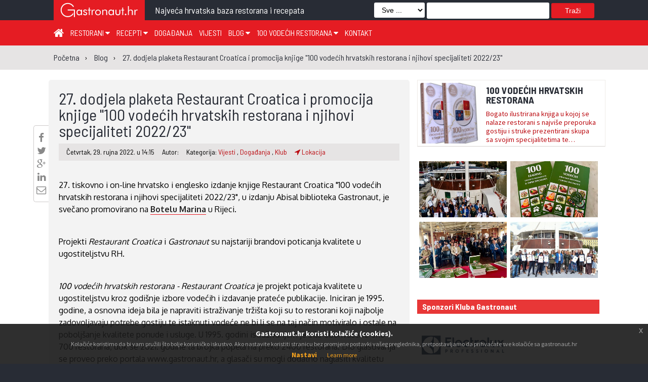

--- FILE ---
content_type: text/html; charset=utf-8
request_url: https://www.gastronaut.hr/blog/601/27-dodjela-plaketa-restaurant-croatica-i-promocija-knjige-100-vodecih-hrvatskih-restorana-i-njihovi-specijaliteti-202223/
body_size: 14476
content:

<!DOCTYPE html>
<html>
<head lang="hr_HR">
    <meta charset="UTF-8">
    <meta name="viewport" content="width=device-width, initial-scale=1.0" />
    <title>
    27. dodjela plaketa Restaurant Croatica i promocija knjige &quot;100 vodećih hrvatskih restorana i njihovi specijaliteti 2022/23&quot; | Gastronaut
</title>
    
    <meta name="description"
          content="
            27. tiskovno i on-line hrvatsko i englesko izdanje knjige Restaurant Croatica &quot;100 vodećih hrv…
           - Gastronaut najveća hrvatska baza restorana i recepata"
    />


    
    <meta property="og:url" content="https://www.gastronaut.hr/blog/601/27-dodjela-plaketa-restaurant-croatica-i-promocija-knjige-100-vodecih-hrvatskih-restorana-i-njihovi-specijaliteti-202223/" /><meta property="og:type" content="article" /><meta property="og:title" content="27. dodjela plaketa Restaurant Croatica i promocija knjige &quot;100 vodećih hrvatskih restorana i njihovi specijaliteti 2022/23&quot;" /><meta property="og:locale" content="hr_HR" /><meta property="og:description" content="27. tiskovno i on-line hrvatsko i englesko izdanje knjige Restaurant Croatica &quot;100 vodećih hrvatskih restorana i njihovi specijaliteti 2022/23&quot;, u izdanju Abisal biblioteka Gastronaut, je svečano promovirano na Botelu …" /><meta property="og:image" content="https://www.gastronaut.hr/media/cache/d9/15/d915fda1a0b3e88b01aea16e43d786ed.jpg" />


    <link rel="apple-touch-icon" sizes="57x57" href="/static/assets/images/favicon/favicon/apple-icon-57x57.png">
    <link rel="apple-touch-icon" sizes="60x60" href="/static/assets/images/favicon/apple-icon-60x60.png">
    <link rel="apple-touch-icon" sizes="72x72" href="/static/assets/images/favicon/apple-icon-72x72.png">
    <link rel="apple-touch-icon" sizes="76x76" href="/static/assets/images/favicon/apple-icon-76x76.png">
    <link rel="apple-touch-icon" sizes="114x114" href="/static/assets/images/favicon/apple-icon-114x114.png">
    <link rel="apple-touch-icon" sizes="120x120" href="/static/assets/images/favicon/apple-icon-120x120.png">
    <link rel="apple-touch-icon" sizes="144x144" href="/static/assets/images/favicon/apple-icon-144x144.png">
    <link rel="apple-touch-icon" sizes="152x152" href="/static/assets/images/favicon/apple-icon-152x152.png">
    <link rel="apple-touch-icon" sizes="180x180" href="/static/assets/images/favicon/apple-icon-180x180.png">
    <link rel="icon" type="image/png" sizes="192x192"  href="/static/assets/images/favicon/android-icon-192x192.png">
    <link rel="icon" type="image/png" sizes="32x32" href="/static/assets/images/favicon/favicon-32x32.png">
    <link rel="icon" type="image/png" sizes="96x96" href="/static/assets/images/favicon/favicon-96x96.png">
    <link rel="icon" type="image/png" sizes="16x16" href="/static/assets/images/favicon/favicon-16x16.png">
    <link rel="manifest" href="/static/assets/images/favicon/manifest.json">
    <meta name="msapplication-TileColor" content="#ffffff">
    <meta name="msapplication-TileImage" content="/static/assets/images/favicon/ms-icon-144x144.png">
    <meta name="theme-color" content="#ffffff">

    <link rel="stylesheet" type="text/css" href="/static/assets/stylesheets/jquery.scrollbar.css">

    
        <link rel="stylesheet" href="/static/assets/stylesheets/main.css?v=5.0">
    

    <link rel="stylesheet" href="/static/assets/stylesheets/magnific-popup.css">
    <link rel="stylesheet" href="/static/assets/stylesheets/jquery-ui.css">
    <link rel="stylesheet" href="https://maxcdn.bootstrapcdn.com/font-awesome/4.4.0/css/font-awesome.min.css">
    <link href="https://fonts.googleapis.com/css?family=Roboto:100,100i,300,300i,400,500,700|Source+Sans+Pro:200,200i,300,400,400i,600,600i,700&amp;subset=latin-ext" rel="stylesheet">
    <link href="https://fonts.googleapis.com/css?family=Coda|Londrina+Outline|Unica+One" rel="stylesheet">
    <link href="https://cdnjs.cloudflare.com/ajax/libs/fullPage.js/2.6.6/jquery.fullPage.css" rel="stylesheet">
    <link rel="stylesheet" type="text/css" href="/static/assets/stylesheets/jquery.realperson.css">
    <link rel="stylesheet" type="text/css" href="/static/assets/stylesheets/jquery.multiselect.css">
    <link rel="stylesheet" type="text/css" href="/static/assets/stylesheets/jquery-eu-cookie-law-popup.css">
    <link rel="stylesheet" type="text/css" href="/static/assets/stylesheets/easy-autocomplete.css">
    <style>.required {position: fixed; left: 5000px; }</style>

    <script src="/static/assets/javascript/modernizr-custom.js"></script>
    <script src="/static/assets/javascript/jquery.min.js"></script>
    <script src="/static/assets/javascript/jquery.tmpl.min.js"></script>
    <script src="/static/assets/javascript/jquery-eu-cookie-law-popup.js"></script>
    <script src="/static/assets/js/materialize.js"></script>
    <script src="https://cdn.jsdelivr.net/jquery.validation/1.15.0/jquery.validate.min.js"></script>
    <script src="https://cdn.jsdelivr.net/jquery.validation/1.15.0/additional-methods.min.js"></script>

    <script>
  (function(i,s,o,g,r,a,m){i['GoogleAnalyticsObject']=r;i[r]=i[r]||function(){
  (i[r].q=i[r].q||[]).push(arguments)},i[r].l=1*new Date();a=s.createElement(o),
  m=s.getElementsByTagName(o)[0];a.async=1;a.src=g;m.parentNode.insertBefore(a,m)
  })(window,document,'script','https://www.google-analytics.com/analytics.js','ga');

  ga('create', 'UA-7367057-2', 'auto');
</script>

<script>
    var trackBannerClicks = function(url, cat, act, lbl) {
       ga('send', 'event', cat, act, lbl, {
         'transport': 'beacon',
         nonInteraction: true,
         'hitCallback': function(){window.open(url);}
       });
    };
    var trackBannerImpressions = function(cat, act, lbl) {
       ga('send', 'event', cat, act, lbl, {
         nonInteraction: true
       });
    }
</script>



    
    <link rel="canonical" href="https://www.gastronaut.hr/blog/27-dodjela-plaketa-restaurant-croatica-i-promocija-knjige-100-vodecih-hrvatskih-restorana-i-njihovi-specijaliteti-202223/">

    <link rel="stylesheet" href="https://unpkg.com/leaflet@1.6.0/dist/leaflet.css"
   integrity="sha512-xwE/Az9zrjBIphAcBb3F6JVqxf46+CDLwfLMHloNu6KEQCAWi6HcDUbeOfBIptF7tcCzusKFjFw2yuvEpDL9wQ=="
   crossorigin=""/>

    <script src="https://unpkg.com/leaflet@1.6.0/dist/leaflet.js"
   integrity="sha512-gZwIG9x3wUXg2hdXF6+rVkLF/0Vi9U8D2Ntg4Ga5I5BZpVkVxlJWbSQtXPSiUTtC0TjtGOmxa1AJPuV0CPthew=="
   crossorigin=""></script>


    

    


</head>
<body>
<!-- (C)2000-2018 Gemius SA - gemiusPrism  / gastronaut.hr/Home Page -->
<script type="text/javascript">
    <!--//--><![CDATA[//><!--
    var pp_gemius_identifier = 'zIFKhjvaBxtDbAvkg3TJhsV2DowNnxsQHykbwGAVZIH.p7';
    // lines below shouldn't be edited
    function gemius_pending(i) { window[i] = window[i] || function() {var x = window[i+'_pdata'] = window[i+'_pdata'] || []; x[x.length]=arguments;};};gemius_pending('gemius_hit'); gemius_pending('gemius_event'); gemius_pending('pp_gemius_hit'); gemius_pending('pp_gemius_event');(function(d,t) {try {var gt=d.createElement(t),s=d.getElementsByTagName(t)[0],l='http'+((location.protocol=='https:')?'s':''); gt.setAttribute('async','async');gt.setAttribute('defer','defer'); gt.src=l+'://hr.hit.gemius.pl/xgemius.js'; s.parentNode.insertBefore(gt,s);} catch (e) {}})(document,'script');
    //--><!]]>
</script>
<div id="fb-root"></div>

<div class="eupopup eupopup-bottom"></div>
<div class="wrapper">
    <div class="transformer">

        <!--        Main -->
        <div class="main">

        
    
<!--        Header -->
<header class="z-depth-3">
    <div class="logo-wrapper">
        <div class="container">
            <div class="logo">
                <a href="#" class="menu-toggle">☰</a>
                <a href="/" title="Gastronaut">

                    <div>
                        <img src="/static/assets/images/gastronaut.hr-logo.svg" alt="Gastronaut - Najveća hrvatska baza restorana i recepata" />
                    </div>
                </a>
            </div>
            <div class="headline barlow">
                Najveća hrvatska baza restorana i recepata
            </div>
            
                
                    <div class="search">
                        <form method="get" action="/trazi/">
                            <select name="f" id="search_filter">
                                <option value="all" selected>Sve ...</option>
                                <option value="restorani">Restorani</option>
                                <option value="recepti">Recepti</option>
                                <option value="blog">Vijesti</option>
                            </select>
                            <input type="text" name="q" />
                            <button type="submit" name="submit">Traži</button>
                        </form>
                    </div>
                    <div class="search-button" id="search-button"><i class="fa fa-search" aria-hidden="true"></i></div>
                    <div class="mobile-search">
                        <form method="get" action="/trazi/">






                            <input type="hidden" name="f" value="all" />
                            <input type="text" name="q" />
                            <button type="submit" name="submit">Traži</button>
                        </form>
                    </div>
                
            
        <div class="clr"></div>
        </div>
    </div>

    <style>
    </style>

    

    <div class="nav-bar" >
        <!--            menu -->
        <div class="container">

            <div class="menu">
                <nav role="navigation">
                    <ul>
                        <li><a href="/" title="Početna" style="font-size: 22px;"><i class="fa fa-home" aria-hidden="true"></i></a></li>
                        <li><a href="/restorani/" title="Restorani">
                                Restorani <i class="fa fa-caret-down" aria-hidden="true"></i>
                            </a>
                            <div class="submenu-content restaurants" style="transition: all 0.4s ease;">
                                <div class="submenu-nav">
                                    <ul class="dropdown c-2">
                                        <li>
                                            <a href="/restorani/zagreb-i-zagrebacka-zupanija" title="Zagreb i Zagrebačka županija">
                                                Zagreb i zagrebačka županija
                                            </a>
                                        </li>
                                        <li>
                                            <a href="/restorani/krapinsko-zagorska-zupanija" title="Krapinsko-zagorska županija">
                                                Krapinsko-zagorska županija
                                            </a>
                                        </li>
                                        <li>
                                            <a href="/restorani/medjimurska-zupanija" title="Međimurska županija">
                                                Međimurska županija
                                            </a>
                                        </li>
                                        <li>
                                            <a href="/restorani/sisacko-moslavacka-zupanija" title="Sisačko-moslavačka županija">
                                                Sisačko-moslavačka županija
                                            </a>
                                        </li>
                                        <li>
                                            <a href="/restorani/karlovacka-zupanija" title="Karlovačka županija">
                                                Karlovačka županija
                                            </a>
                                        </li>
                                        <li>
                                            <a href="/restorani/varazdinska-zupanija" title="Varaždinska županija">
                                                Varaždinska županija
                                            </a>
                                        </li>
                                        <li>
                                            <a href="/restorani/koprivnicko-krizevacka-zupanija" title="Koprivničko-križevačka županija">
                                                Koprivničko-križevačka županija
                                            </a>
                                        </li>
                                        <li>
                                            <a href="/restorani/bjelovarsko-bilogorska-zupanija" title="Bjelovarsko-bilogorska županija">
                                                Bjelovarsko-bilogorska županija
                                            </a>
                                        </li>
                                        <li>
                                            <a href="/restorani/primorsko-goranska-zupanija" title="Primorsko-goranska županija">
                                                Primorsko-goranska županija
                                            </a>
                                        </li>
                                        <li>
                                            <a href="/restorani/licko-senjska-zupanija" title="Ličko-senjska županija">
                                                Ličko-senjska županija
                                            </a>
                                        </li>
                                        <li>
                                            <a href="/restorani/viroviticko-podravska-zupanija" title="Virovitičko-podravska županija">
                                                Virovitičko-podravska županija
                                            </a>
                                        </li>
                                        <li>
                                            <a href="/restorani/pozesko-slavonska-zupanija" title="Požeško-slavonska županija">
                                                Požeško-slavonska županija
                                            </a>
                                        </li>
                                        <li>
                                            <a href="/restorani/brodsko-posavska-zupanija" title="Brodsko-posavska županija">
                                                Brodsko-posavska županija
                                            </a>
                                        </li>
                                        <li>
                                            <a href="/restorani/zadarska-zupanija" title="Zadarska županija">
                                                Zadarska županija
                                            </a>
                                        </li>
                                        <li>
                                            <a href="/restorani/osjecko-baranjska-zupanija" title="Osječko-baranjska županija">
                                                Osječko-baranjska županija
                                            </a>
                                        </li>
                                        <li>
                                            <a href="/restorani/sibensko-kninska-zupanija" title="Šibensko-kninska županija">
                                                Šibensko-kninska županija
                                            </a>
                                        </li>
                                        <li>
                                            <a href="/restorani/vukovarsko-srijemska-zupanija" title="Vukovarsko-srijemska županija">
                                                Vukovarsko-srijemska županija
                                            </a>
                                        </li>
                                        <li>
                                            <a href="/restorani/splitsko-dalmatinska-zupanija" title="Splitsko-dalmatinska županija">
                                                Splitsko-dalmatinska županija
                                            </a>
                                        </li>
                                        <li>
                                            <a href="/restorani/istarska-zupanija" title="Istarska županija">
                                                Istarska županija
                                            </a>
                                        </li>
                                        <li>
                                            <a href="/restorani/dubrovacko-neretvanska-zupanija" title="Dubrovačko-neretvanska županija">
                                                Dubrovačko-neretvanska županija
                                            </a>
                                        </li>
                                    </ul>
                                </div>
                            </div>
                        </li>
                        <li>
                            <a href="/recepti/" title="Recepti">
                                Recepti <i class="fa fa-caret-down" aria-hidden="true"></i>
                            </a>
                            <div class="submenu-content recipes-submenu" style="transition: all 0.6s ease;">
                                <div class="submenu-nav">
                                    <ul class="dropdown c-3">
                                        <li><a href="/recepti/?filter=juha">Juha</a></li>
                                        <li><a href="/recepti/?filter=predjelo">Predjelo</a></li>
                                        <li><a href="/recepti/?filter=glavno jelo">Glavno jelo</a></li>
                                        <li><a href="/recepti/?filter=međujelo">Međujelo</a></li>
                                        <li><a href="/recepti/?filter=prilog">Prilog</a></li>
                                        <li><a href="/recepti/?filter=umak">Umak</a></li>
                                        <li><a href="/recepti/?filter=salata">Salata</a></li>
                                        <li><a href="/recepti/?filter=desert">Desert</a></li>
                                        <li><a href="/recepti/?filter=pizza">Pizza</a></li>
                                        <li><a href="/recepti/?filter=napici">Napici</a></li>
                                    </ul>
                                </div>
                            </div>
                        </li>
                        <li><a href="/blog/dogadjanja" title="Događanja">Događanja</a></li>
                        <li><a href="/blog/vijesti" title="Vijesti">Vijesti</a></li>
                        <li><a href="/blog" title="Blog">Blog  <i class="fa fa-caret-down" aria-hidden="true"></i></a>
                            <div class="submenu-content blog-submenu">
                                <div class="submenu-nav">
                                    <ul class="dropdown">
                                        <li><a href="/blog/tema-tjedna">Tema tjedna</a></li>
                                        <li><a href="/blog/zanimljivosti">Zanimljivosti</a></li>
                                        <li><a href="/blog/klub">Klub</a></li>
                                        <li><a href="/blog/gastro-regije">Gastro regije</a>
                                        </li>
                                    </ul>
                                </div>
                            </div>
                        </li>
                        <li><a href="/100-vodecih-restorana" title="100 vodećih hrvatskih restorana">
                                100 vodećih restorana <i class="fa fa-caret-down" aria-hidden="true"></i>
                            </a>
                            <div class="submenu-content">
                                <div class="submenu-nav">
                                    <ul class="dropdown">
                                        <li><a href="/100-vodecih-restorana/glas/" title="Glasanje za 100 vodećih Hrvatskih restorana" style="width: fit-content;">Glasanje</a></li>
                                        <li><a href="/knjige" title="Knjige 100 vodećih Hrvatskih restorana" style="width: fit-content;">Knjige</a></li>
                                    </ul>
                                </div>
                            </div>
                        </li>
                        <li><a href="/kontakt" title="Kontakt">Kontakt</a></li>
                    </ul>
                </nav>
            </div>
            <div class="social">
                <ul>









                    
                    
                </ul>
            </div>
        </div>
    </div>
</header>


    <section class="breadcrumb">
        <div class="container">
    <ol itemscope itemtype="http://schema.org/BreadcrumbList">
        
            <li itemprop="itemListElement" itemscope itemtype="http://schema.org/ListItem"
                    >
                <a itemprop="item" href="/"><span itemprop="name">Početna</span></a>
                <meta itemprop="position" content="1" />
            </li>
        
            <li itemprop="itemListElement" itemscope itemtype="http://schema.org/ListItem"
                    class="childitem">
                <a itemprop="item" href="/blog/"><span itemprop="name">Blog</span></a>
                <meta itemprop="position" content="2" />
            </li>
        
            <li itemprop="itemListElement" itemscope itemtype="http://schema.org/ListItem"
                    class="childitem">
                <a itemprop="item" href="/blog/601/27-dodjela-plaketa-restaurant-croatica-i-promocija-knjige-100-vodecih-hrvatskih-restorana-i-njihovi-specijaliteti-202223/"><span itemprop="name">27. dodjela plaketa Restaurant Croatica i promocija knjige &quot;100 vodećih hrvatskih restorana i njihovi specijaliteti 2022/23&quot;</span></a>
                <meta itemprop="position" content="3" />
            </li>
        
    </ol>
</div>
    </section>
    <style>
        article.details div.post-content a, article.details div.post-content a:visited {
            color: #222222 !important;
            font-weight: 600 !important;
            border-bottom: 1px solid #e51c23 !important;
            text-decoration: none !important;
        }
        article.details div.post-content a:hover, article.details div.post-content a:visited:hover {
            border-bottom: 1px solid #e51c23 !important;
            color: #e51c23 !important;
        }
        #post-content h3 {
            line-height: 2rem;
        }
    </style>
    <section class="main-content">
        <div class="container">
            <div class="flex-module">
            <article class="details flex-grow">
                
                    <div class="post-info-wrapper">
                        
                        <h1>27. dodjela plaketa Restaurant Croatica i promocija knjige &quot;100 vodećih hrvatskih restorana i njihovi specijaliteti 2022/23&quot;</h1>
                        <div class="post-info">
                            <ul>
                                <li>
                                    
                                        Četvrtak, 29. rujna 2022. u 14:15
                                    
                                </li>
                                <li>Autor:  </li>
                                <li>
                                    Kategorija:
                                    
                                        <a href="/blog/vijesti">Vijesti</a>
                                        , 
                                    
                                        <a href="/blog/dogadjanja">Događanja</a>
                                        , 
                                    
                                        <a href="/blog/klub">Klub</a>
                                        
                                    
                                </li>
                                <li>
                                    
                                        <a href="#map">
                                            <i class="fa fa-location-arrow" aria-hidden="true"></i> Lokacija
                                        </a>
                                    
                                </li>
                                <div style="clear: both;"></div>
                            </ul>
                            <div style="clear: both;"></div>
                        </div>
                    </div>
                

                <div class="social-sharing">
                    
                    <div class="facebook-this">
    <a href="https://www.facebook.com/sharer/sharer.php?u=http%3A//www.gastronaut.hr/blog/601/27-dodjela-plaketa-restaurant-croatica-i-promocija-knjige-100-vodecih-hrvatskih-restorana-i-njihovi-specijaliteti-202223/" target="_blank" title="Podjeli na Facebooku!">
        <i class="fa fa-facebook" aria-hidden="true"></i>
    </a>
</div>


                    <div class="tweet-this">
    <a href="https://twitter.com/intent/tweet?text=27.%20dodjela%20plaketa%20Restaurant%20Croatica%20i%20promocija%20knjige%20%26quot%3B100%20vode%C4%87ih%20hrvatskih%20restorana%20i%20njihovi%20specijal%E2%80%A6%20http%3A//www.gastronaut.hr/blog/601/27-dodjela-plaketa-restaurant-croatica-i-promocija-knjige-100-vodecih-hrvatskih-restorana-i-njihovi-specijaliteti-202223/" class="meta-act-link meta-tweet" target="_blank" title="Podjeli na Twitteru">
        <i class="fa fa-twitter" aria-hidden="true"></i>
    </a>
</div>

                    <div class="gplus-this">
    <a href="https://plus.google.com/share?url=http%3A//www.gastronaut.hr/blog/601/27-dodjela-plaketa-restaurant-croatica-i-promocija-knjige-100-vodecih-hrvatskih-restorana-i-njihovi-specijaliteti-202223/" target="_blank" title="Podjeli na Google+!">
        <i class="fa fa-google-plus" aria-hidden="true"></i>
    </a>
</div>

                    <div class="linkedin-this">
    <a href="https://www.linkedin.com/shareArticle?mini=true&title=27.%20dodjela%20plaketa%20Restaurant%20Croatica%20i%20promocija%20knjige%20%22100%20vode%C4%87ih%20hrvatskih%20restorana%20i%20njihovi%20specijaliteti%202022/23%22&url=http%3A//www.gastronaut.hr/blog/601/27-dodjela-plaketa-restaurant-croatica-i-promocija-knjige-100-vodecih-hrvatskih-restorana-i-njihovi-specijaliteti-202223/" target="_blank" title="Podjeli na LinkedInu">
        <i class="fa fa-linkedin" aria-hidden="true"></i>
    </a>
</div>

                    <div class="mail-this">
    <a href="mailto:?subject=27.%20dodjela%20plaketa%20Restaurant%20Croatica%20i%20promocija%20knjige%20%22100%20vode%C4%87ih%20hrvatskih%20restorana%20i%20njihovi%20specijaliteti%202022/23%22&body=27.%20dodjela%20plaketa%20Restaurant%20Croatica%20i%20promocija%20knjige%20%26quot%3B100%20vode%C4%87ih%20hrvatskih%20restorana%20i%20njihovi%20specijaliteti%202022/23%26quot%3B%20http%3A//www.gastronaut.hr/blog/601/27-dodjela-plaketa-restaurant-croatica-i-promocija-knjige-100-vodecih-hrvatskih-restorana-i-njihovi-specijaliteti-202223/" title="Podjeli putem emaila">
        <i class="fa fa-envelope-o" aria-hidden="true"></i>
    </a>
</div>

                </div>

                <div class="article-inner-wrapper">
                    <div class="post-content" id="post-content">
                        <p>27. tiskovno i on-line hrvatsko i englesko izdanje knjige Restaurant Croatica &quot;100 vodećih hrvatskih restorana i njihovi specijaliteti 2022/23&quot;, u izdanju Abisal biblioteka Gastronaut, je svečano promovirano na <a href="https://www.botel-marina.com/" target="_blank">Botelu Marina</a> u Rijeci.</p>

<p><br />
Projekti <em>Restaurant Croatica</em> i <em>Gastronaut</em> su najstariji brandovi poticanja kvalitete u ugostiteljstvu RH.</p>

<p><br />
<em>100 vodećih hrvatskih restorana - Restaurant Croatica</em> je projekt poticaja kvalitete u ugostiteljstvu kroz godi&scaron;nje izbore vodećih i izdavanje prateće publikacije. Iniciran je 1995. godine, a osnovna ideja bila je napraviti istraživanje trži&scaron;ta koji su to restorani koji najbolje zadovoljavaju potrebe gostiju te istaknuti vodeće ne bi li se na taj način motiviralo i ostale na pobolj&scaron;anje kvalitete ponude i usluge. U 1995. godini istraživanjem je bilo obuhvaćeno oko 700 restorana, dok se 2021. godine ta brojka popela na preko 2400 restorana. Dio glasovanja se proveo preko portala www.gastronaut.hr, a glasači su mogli dodatno naglasiti kvalitetu ponude, usluge i ambijenta. Paralelno su glasali ugostitelji uz preporuku kolega koji su njima uzor te ispunili upitnike s detaljnim opisom svoje ponude i usluge. Konačnu riječ nakon pregleda svih materijala dao je Časni odbor projekta koji i proglasio novu listu 100 vodećih prezentiranih u knjizi i vodiču Restaurant Croatica: &quot;<a href="https://www.gastronaut.hr/blog/598/restaurant-croatica-100-vodecih-hrvatskih-restorana-i-njihovi-specijaliteti-202223-27-izdanje-knjiznice-gastronaut/" target="_blank">100 vodećih hrvatskih restorana i njihovi specijaliteti 2022/22</a>&quot;. Tijekom 27 godina projekta među Restaurant Croatica je uvr&scaron;teno ukupno 506 restorana, a titulu je svih 27 godina obranilo 6 restorana.</p>

<p><br />
Restorani su u knjizi prezentirani tekstom, slikom i receptima kućnih specijaliteta te informacijama &scaron;to u njihovoj okolici vrijedi vidjeti i doživjeti. Uz restorane koji su izabrani među 100 vodećih, u knjizi se prezentiraju i kvalitetni i vrhunski proizvodi koji se mogu naći na stolu te destinacije sa svojim gastronomskim i enolo&scaron;kim adutima.</p>

<p><img height="1560" src="/media/uploads/2022/09/30/naslovnica-2.jpg" width="2048" /><br />
Knjiga je podijeljena u 6 cjelina: Istru i Kvarner; Dalmaciju; Gorski kotar, Liku, Karlovac i okolicu, Moslavinu i Banovinu; Zagreb i okolicu; Zagorje, Međimurje i Podravinu te Slavoniju i Baranju. Uvodni tekst u svaku regiju donosi i preporuku na karakteristične specijalitete, sorte vina te gastronomska i enolo&scaron;ka događanja.</p>

<p>Među receptima restorana, u novom izdanju knjige na&scaron;li su se i: Tartari od tune i jadranskih kozica, P&scaron;enica s dimljenim plodovima mora, Orzo Kažerma, Janjeće tripice, Soparnik, Brački vitalac, Gračanski lonček, Palačinke od heljde, brojne delicije s morskim i slatkovodnim ribama, meku&scaron;cima, mesnim adutima te recepti za slastice - Čokoladna torta s maslinovim uljem, Skradinska torta, Torta od mrkve, Torta od ljute naranče, Ta&scaron;ke s pekmezom, Mousse od bučinog ulja&hellip;<br />
Ove godine su jedna od tema knjige i vrhunska maslinova ulja u gastronomiji. Sommelierka za maslinova ulja Marina Selak, vodi nas od Istre do Dalmacije kroz sorte maslina i karakteristike sortnih ulja te daje preporuke za njihovo slaganje s gastronomskim specijalitetima, degustiranje i čuvanje.<br />
Tiskano izdanje je distribuirano na <a href="https://www.gastronaut.hr/blog/220/gdje-kupiti-knjigu-100-vodecih/" target="_blank">ova prodajna mjesta</a>, a možete ga naručiti i <a href="https://www.gastronaut.hr/knjige/2021/" target="_blank">on-line kod izdavača</a>.</p>

<p><br />
Restorani predstavljeni u knjizi su i nositelji titule Restaurant Croatica 2021, a uz plakete koje im se dodjeljuju 29. rujna 2022. dobivaju i naljepnicu Restaurant Croatica s QR kodom koji vodi na on-line izdanje knjige na hrvatskom i engleskom jeziku.<br />
Voditeljica projekta i urednica izdanja je prof. Karin Mimica, a pokrenula ga je 1995. godine u suradnji s tada&scaron;njim Hrvatskim gospodarskim forumom. Tehničku stranu projekta i designe izdanja potpisuje Vlatko Ignatoski.</p>

<p><img height="720" src="/media/uploads/2022/09/30/309715433_10225240717236697_1629740048589363678_n.jpg" width="884" /><br />
Dodjela plaketa Restaurant Croatica, organizirana je uz podr&scaron;ku Primorsko-goranske županije, TZ Kvarner, TZ grada Rijeke, Udruge hrvatskih restoratera 29. rujna 2022. na brodu Marina u Rijeci, a prisutnima su se obratili:</p>

<p>Karin Mimica, voditeljica projekta i urednica izdanja<br />
Predstavnica TZ Kvarnera<br />
Kristjan Staničić, direktor Hrvatske turističke zajednice<br />
- Nikica Karamarko ispred Časnog odbora projekta</p>

<p>Ispred nagrađenih ugostitelja obratili su se Pave Jerković, Zlatko Puntijar i Dražen Lesica.</p>

<p>Nakon dodjele plaketa i promocije knjige, uslijedio je domjenak tijekom kojeg su ponuđeni na ku&scaron;anje i proizvodi partnera projekta:</p>

<p><br />
<strong>Aperitivi</strong> <a href="https://www.darna.hr/" target="_blank">DARNA</a>: pelinkovac, teranino i liker od kave.<br />
<strong>Vinari</strong>: <a href="https://blato1902.hr/pocetna/" target="_blank">Blato 1902</a>, <a href="https://www.erdutski-vinogradi.hr/index.php/hr/" target="_blank">Erdutski vinogradi</a>, <a href="https://matic-vina-visnjan.com/" target="_blank">Matić</a>,&nbsp; <a href="https://www.gospoja.hr/en/gospoja-2019-eng/" target="_blank">PZ Gospoja</a>, <a href="http://www.pz-svirce.hr/" target="_blank">PZ Svirče</a>,<a href="https://pz-vrbnik.hr/" target="_blank"> PZ Vrbnik</a>, <a href="https://pavlomir.hr/hr/onama" target="_blank">Pavlomir</a>,&nbsp;<a href="https://www.all4wine.hr/" target="_blank"> All4wine</a>, <a href="https://jela-plus-doo.business.site/" target="_blank">Jela plus,</a> <a href="https://www.krauthaker.hr/" target="_blank">Krauthaker</a> i <a href="https://vini-visintin.com/hr/" target="_blank">Visintin</a>.<br />
<strong>Proizvođači ekstra djevičanskog maslinovog ulja</strong>:<a href="https://www.facebook.com/hashtag/rovinjola?source=feed_text&amp;epa=HASHTAG" target="_blank"> Rovinjola</a>, <a href="https://b10.hr/hr/" target="_blank">B10 Istrian Fusion</a>, <a href="https://www.facebook.com/baioco.eu/" target="_blank">Baioco</a>, <a href="https://blato1902.hr/proizvodi/ulje/" target="_blank">Blato 1902</a> i <a href="https://www.facebook.com/macmalic.cres/" target="_blank">Macmalić</a>.</p>

<p><strong>Proizvođači i distributeri hrane:</strong><br />
<a href="http://www.milena.hr/bakalar/HR" target="_blank">Baccalla della Mama Milena</a> - 4 vrste namaza od bakalara (bakalar na bijelo, s tartufima, maslinama i paprikom)<br />
<a href="https://karlictartufi.hr/" target="_blank">Karlić tartufi</a> &ndash; svježi crni i bijeli tartuf, tartufata, sirevi s tartufima<br />
<a href="https://www.kotanyi.com/hr/" target="_blank">Kotanyi</a> začini<br />
<a href="https://www.metro-cc.hr/" target="_blank">Metro</a> - veleprodaja za ugostitelje<br />
<a href="https://www.qimiq.hr/" target="_blank">QimiQ </a>- 7 vrsta vrhnja za kuhanje<br />
<a href="https://www.aurelia.com.hr/hr/proizvodi/fuzi/" target="_blank">Aurelia </a>&ndash; fuži, pljukanci, tortelloni s pr&scaron;utom, ravioli s kozjim sirom i crnim maslinama<br />
<a href="https://royal-adriatic.hr/" target="_blank">Orada Adriatic</a> &ndash; marinirani brancini, orade i inćuni, svježa riba (orada i brancin)<br />
<a href="https://www.facebook.com/OPG-Petar-Dobrovac-440357822712713/" target="_blank">OPG Dobrovac</a> - kulen, kulenova seka, slavonska kobasica i slanina<br />
<a href="https://dobro.hr/" target="_blank">Dobro</a> - pr&scaron;ut, kulen, razne salame, buđola, pečenica</p>

<p><strong>Meni koji je restoran Marina pripremio s proizvodima na&scaron;ih sponzora:</strong></p>

<p>HLADNA JELA<br />
Suhomesnati zalogaji &ndash; DOBRO<br />
Kozji, ovčji i kravlji sirevi s tartufima &ndash; KARLIĆ<br />
Kanapei s namazima od bakalara &ndash; BACCALA DELLA MAMMA<br />
Bakalar in bianco &ndash; BACCALA DELLA MAMMA<br />
Marinirane ribe, razne vrste&nbsp; - ORADA ADRIATIC<br />
Quiche s tartufima &ndash; KARLIĆ, METRO, QIMIQ<br />
Mediteranski quiche &ndash; METRO, ORADA ADRIATIC, QIMIQ<br />
Tart od poriluka i pancete &ndash; DOBRO, METRO<br />
Salata od baby &scaron;pinata, radiča i tortellona s pr&scaron;utom &ndash; AURELIA, METRO</p>

<p><br />
TOPLA JELA<br />
Fuži s tartufatom &ndash; AURELIA, KARLIĆ<br />
Pljukanci od pr&scaron;uta i kadulje &ndash; AURELIA, DOBRO, QIMIQ<br />
Ravioli s kozjim sirom i crnim maslinama u umaku od koromača &ndash; AURELIA, METRO<br />
Rižoto od brancina i tikvica &ndash; ORADA ADRIATIC, METRO</p>

<p>DESERTI<br />
Mousse od tamne čokolade i maslinovog ulja &ndash; METRO, B10 Istrian Fusion<br />
Krema od vanilije s bučnim sjemenkama &ndash; QIMIQ<br />
Mokka dessert &ndash; QIMIQ<br />
Tart od čokolade &ndash; METRO, QIMIQ</p>

<p>Muzička pratnja: Klapa Volosko</p>

<p><br />
Zahvaljujemo <a href="https://www.botel-marina.com/" target="_blank">Botelu Marina</a>, voditelju Andreju Ku&scaron;eti i cijelom njegovom timu, bili su nam bili sjajni domaćini!</p>

<p>Hvala na fotografijama Rino Gropuzzo i Voljen Grbac!</p>

<p><a href="https://www.facebook.com/media/set/?vanity=gastronaut.hr&amp;set=a.513137897484474" target="_blank">Galerija fotografija - dodjela plaketa</a></p>

<p><a href="https://m.facebook.com/story.php?story_fbid=pfbid021E22hYq6YseUUSjN11o2fowJZpmq2nMQtFEF6e2wmFzkoaty8JvJ6hk4t2zB3dhpl&amp;id=100063648047152" target="_blank">Galerija fotografija - domjenak</a></p>

<p>&nbsp;</p>
                    </div>

                    <div class="post-share">

                    </div>


                </div>
            </article>

            <aside class="flex-360-fix">
                <div class="aside-inner-wrapper">
                    <div class="ads right margin-bottom-20px">
                        
    <style>
        .ads.right {
            margin-top: -20px;
        }
    </style>


                    </div>

                    
<style>
    .banner-headline {
        position: absolute;
        width: 100%; bottom: 0;
        padding: 10px;
        font-size: 1.2rem;
        font-weight: 600;
        text-align: center;
        color: #fff;
    
        background-color: rgba(40, 44, 53, 0.9);
    
        border-radius: 0 0 4px 4px;
    }
</style>


<div class="banner-small">
    <div class="module x2v">
        <div class="module_wrapper">
            <a href="/knjige/" title="Knjiga 100 vodećih restorana u Hrvatskoj">
                <div class="row">
                    <div class="module_4of12">
                        <div class="module_image"
                            
                                style="background-image: url(/media/cache/bd/29/bd292f6732c10c440f9608c8ef618e17.jpg);"
                            
                            >
                        </div>
                    </div>
                    <div class="module_8of12">
                        <div class="element_wrapper">

                            <h3>100 Vodećih Hrvatskih restorana</h3>
                            <div class="clamped_content">
                                Bogato ilustrirana knjiga u kojoj se nalaze restorani s najviše preporuka gostiju
                                i struke prezentirani skupa sa svojim specijalitetima te prirodnim i kulturnim okružjem.
                            </div>
                        </div>
                    </div>
                </div>
            </a>
        </div>
    </div>
</div>



                    <div class="spacer-bottom-x1"></div>

                    <div class="gallery">
    
    
    
    
    
    
    
                        
                            <a class="fancybox" rel="27-dodjela-plaketa-restaurant-croatica-i-promocija-knjige-100-vodecih-hrvatskih-restorana-i-njihovi-specijaliteti-202223" href="/media/slike/vijesti/27-dodjela-plaketa-restaurant-croatica-i-promocija-knjige-100-vodecih-hrva_4PnE2WD.jpg" title="">
                                
                                <img src="/media/cache/61/82/61820bcc24683ba6f5475968718da822.jpg" alt="">
                            
                            </a>
                        
                            <a class="fancybox" rel="27-dodjela-plaketa-restaurant-croatica-i-promocija-knjige-100-vodecih-hrvatskih-restorana-i-njihovi-specijaliteti-202223" href="/media/slike/vijesti/27-dodjela-plaketa-restaurant-croatica-i-promocija-knjige-100-vodecih-hrva_GlWnUwa.jpg" title="">
                                
                                <img src="/media/cache/91/db/91dbe42edd1c9ccd4a2f3dcdcfc14eda.jpg" alt="">
                            
                            </a>
                        
                            <a class="fancybox" rel="27-dodjela-plaketa-restaurant-croatica-i-promocija-knjige-100-vodecih-hrvatskih-restorana-i-njihovi-specijaliteti-202223" href="/media/slike/vijesti/27-dodjela-plaketa-restaurant-croatica-i-promocija-knjige-100-vodecih-hrva_fkZRXMs.jpg" title="">
                                
                                <img src="/media/cache/cf/24/cf24d35ba827a9acf29d4dc0ce8eff2c.jpg" alt="">
                            
                            </a>
                        
                            <a class="fancybox" rel="27-dodjela-plaketa-restaurant-croatica-i-promocija-knjige-100-vodecih-hrvatskih-restorana-i-njihovi-specijaliteti-202223" href="/media/slike/vijesti/27-dodjela-plaketa-restaurant-croatica-i-promocija-knjige-100-vodecih-hrva_eaMsiAz.jpg" title="">
                                
                                <img src="/media/cache/61/34/61344e72c1113ec903a6082f4ed831ee.jpg" alt="">
                            
                            </a>
                        
                        <div style="clear: both;">&nbsp;</div>
    
                    </div>

                    
                        <div class="ads right" style="margin-top: 20px;">
                        <h4 style="color: #fff; background-color: #e83737; padding: 5px 10px; margin-bottom: 5px;">Sponzori Kluba Gastronaut</h4>
                            <div class="gallery">
                                <div class="zone-wrapper">
    <div class="zone">
    
        <a rel="nofollow" title="Sponzor izbora vodećih 100 restorana - Elektrolux"
                onClick="trackBannerClicks('/ads_delivery/9loxNELl/', 'Elektrolux', 'Click', 'ElektroluxCroatica');">
            <img src="/media/reklame/elektrolux/electrolux_professional_logo_master_blue_rgb_qiTCB4P.jpg" alt="Sponzor izbora vodećih 100 restorana - Elektrolux"/>
        </a>
    
    </div>
</div>

                            </div>
                        </div>
                    
                </div>
            </aside>
            </div>
        </div>
    </section>

    
    <section class="map">
        <div>










            <div id="map" class="map-canvas"></div>
            
        </div>
    </section>
    










    <script>
        $(document).ready(function() {
            
                var Bmap = L.map('map', {
                    scrollWheelZoom: false
                }).setView([45.326549, 14.439141], 13);

                L.tileLayer('https://{s}.tile.openstreetmap.org/{z}/{x}/{y}.png', {
                    attribution: '&copy; <a href="https://www.openstreetmap.org/copyright">OpenStreetMap</a> contributors'
                }).addTo(Bmap);

                L.marker([45.326549, 14.439141]).addTo(Bmap)
            

            f = $("ul.recipes > h4").first().data("recipeAction");
            
            $("ul.recipes > h4").each( function(){
                d=$(this).data("recipeAction");
                $("[data-recipe-action="+d+"] > span").text($("[data-recipe="+d+"]").length);
            });
            $("ul.recipes > h4").each( function(){
                d=$(this).data("recipeAction");
                if($("[data-recipe="+d+"] i.fa-star-o").length > 0) {
                    $(this).append(
                        "<i class=\"fa fa-star-o\" aria-hidden=\"true\"></i>"
                    );
                }
                if($("[data-recipe="+d+"] i.fa-star").length > 0) {
                    $(this).append(
                        "<i class=\"fa fa-star\" aria-hidden=\"true\"></i>"
                    );
                }

            });

            // FIX: u starim clancima portrait slike imaju 100% širinu
            $("#post-content img").each(function(){
                if($(this)[0].clientHeight > 1000) {
                    $(this).css('width', '50%');
                }
                console.log($(this)[0].clientWidth, $(this)[0].clientHeight);
            });
            // EndOfFIX

















            $("ul.recipes > h4").click( function(){
                d=$(this).data("recipeAction");
                $("li.recipe").not("[data-recipe="+d+"]").hide("slow");
                $("[data-recipe="+d+"]").toggle("slow");
            });
        });
    </script>




        <footer>
    <div class="container">
        <div class="legal-info">
            <strong>GASTRONAUT</strong>
            </strong>
            <div class="social-links">
                <a href="https://hr-hr.facebook.com/gastronaut.hr/">
                    <i class="fa fa-facebook-official"></i>
                </a>



            </div>
            <div class="company-info">
                <ul>
                    <li>ABISAL d.o.o.</li>
                    <li>Janka Polić Kamova 37a</li>
                    <li>51000 RIJEKA</li>
                    
                    
                    <li>e-mail: <a href="mailto:gastronaut@gastronaut.hr">gastronaut@gastronaut.hr</a></li>
                    <li>direktor: <a href="mailto:karin@gastronaut.hr">Karin Mimica</a>, prof</li>
                </ul>
            </div>
        </div>
        <div class="sitemap">
            <div class="left-column">
                <ul>
                    <li><a href="/" title="Gastronaut">Početna</a></li>
                    <li><a href="/restorani/" title="Restorani">Restorani</a>
                        <ul>
                            <li>
                                <a href="/restorani/zagreb-i-zagrebacka-zupanija" title="Zagreb i Zagrebačka županija">
                                    Zagreb i zagrebačka županija
                                </a>
                            </li>
                            <li>
                                <a href="/restorani/krapinsko-zagorska-zupanija" title="Krapinsko-zagorska županija">
                                    Krapinsko-zagorska županija
                                </a>
                            </li>
                            <li>
                                <a href="/restorani/medjimurska-zupanija" title="Međimurska županija">
                                    Međimurska županija
                                </a>
                            </li>
                            <li>
                                <a href="/restorani/sisacko-moslavacka-zupanija" title="Sisačko-moslavačka županija">
                                    Sisačko-moslavačka županija
                                </a>
                            </li>
                            <li>
                                <a href="/restorani/karlovacka-zupanija" title="Karlovačka županija">
                                    Karlovačka županija
                                </a>
                            </li>
                            <li>
                                <a href="/restorani/varazdinska-zupanija" title="Varaždinska županija">
                                    Varaždinska županija
                                </a>
                            </li>
                            <li>
                                <a href="/restorani/koprivnicko-krizevacka-zupanija" title="Koprivničko-križevačka županija">
                                    Koprivničko-križevačka županija
                                </a>
                            </li>
                            <li>
                                <a href="/restorani/bjelovarsko-bilogorska-zupanija" title="Bjelovarsko-bilogorska županija">
                                    Bjelovarsko-bilogorska županija
                                </a>
                            </li>
                            <li>
                                <a href="/restorani/primorsko-goranska-zupanija" title="Primorsko-goranska županija">
                                    Primorsko-goranska županija
                                </a>
                            </li>
                            <li>
                                <a href="/restorani/licko-senjska-zupanija" title="Ličko-senjska županija">
                                    Ličko-senjska županija
                                </a>
                            </li>
                            <li>
                                <a href="/restorani/viroviticko-podravska-zupanija" title="Virovitičko-podravska županija">
                                    Virovitičko-podravska županija
                                </a>
                            </li>
                            <li>
                                <a href="/restorani/pozesko-slavonska-zupanija" title="Požeško-slavonska županija">
                                    Požeško-slavonska županija
                                </a>
                            </li>
                            <li>
                                <a href="/restorani/brodsko-posavska-zupanija" title="Brodsko-posavska županija">
                                    Brodsko-posavska županija
                                </a>
                            </li>
                            <li>
                                <a href="/restorani/zadarska-zupanija" title="Zadarska županija">
                                    Zadarska županija
                                </a>
                            </li>
                            <li>
                                <a href="/restorani/osjecko-baranjska-zupanija" title="Osječko-baranjska županija">
                                    Osječko-baranjska županija
                                </a>
                            </li>
                            <li>
                                <a href="/restorani/sibensko-kninska-zupanija" title="Šibensko-kninska županija">
                                    Šibensko-kninska županija
                                </a>
                            </li>
                            <li>
                                <a href="/restorani/vukovarsko-srijemska-zupanija" title="Vukovarsko-srijemska županija">
                                    Vukovarsko-srijemska županija
                                </a>
                            </li>
                            <li>
                                <a href="/restorani/splitsko-dalmatinska-zupanija" title="Splitsko-dalmatinska županija">
                                    Splitsko-dalmatinska županija
                                </a>
                            </li>
                            <li>
                                <a href="/restorani/istarska-zupanija" title="Istarska županija">
                                    Istarska županija
                                </a>
                            </li>
                            <li>
                                <a href="/restorani/dubrovacko-neretvanska-zupanija" title="Dubrovačko-neretvanska županija">
                                    Dubrovačko-neretvanska županija
                                </a>
                            </li>
                        </ul>
                    </li>
                </ul>
            </div>
            <div class="right-column">
                <ul>
                    <li><a href="/recepti/">Recepti hrvatskih i svjetskih kuhinja</a>
                        <ul>
                            <li><a href="/recepti/?filter=juha" title="Juha">Juha</a></li>
                            <li><a href="/recepti/?filter=predjelo" title="Predjelo">Predjelo</a></li>
                            <li><a href="/recepti/?filter=glavno%20jelo" title="Galvno jelo">Glavno jelo</a></li>
                            <li><a href="/recepti/?filter=međujelo" title="Međujelo">Međujelo</a></li>
                            <li><a href="/recepti/?filter=prilog" title="Prilog">Prilog</a></li>
                            <li><a href="/recepti/?filter=umak" title="Umak">Umak</a></li>
                            <li><a href="/recepti/?filter=salata" title="Salata">Salata</a></li>
                            <li><a href="/recepti/?filter=desert" title="Desert">Desert</a></li>
                            <li><a href="/recepti/?filter=pizza" title="Pizza">Pizza</a></li>
                            <li><a href="/recepti/?filter=napici" title="Napici">Napici</a></li>
                        </ul>
                    </li>
                    <li><a href="/blog/dogadjanja/" title="Događanja">Događanja</a></li>
                    <li><a href="/blog/tema-tjedna" title="Tema tjedna">Tema tjedna</a></li>
                    <li><a href="/blog/vijesti/" title="Vijesti">Vijesti</a></li>
                    <li><a href="/blog/klub/" title="Klub">Klub</a></li>
                    <li><a href="/blog/gastro-regije/" title="Gastro regije">Gastro regije</a></li>
                    <li><a href="/100-vodecih-restorana/" title="100 vodećih restorana">100 vodećih restorana</a></li>
                    <li><a href="/knjige/" title="Knjige 100 vodećih restorana u Hrvatskoj">Knjige</a></li>
                    <li><a href="/kontakt/" title="Kontakt">Kontakt</a></li>
                    <li><a href="/unapredjenje-web-portala-Gastronaut-hr" title="Projekt: Unapređenje web portala Gastronaut.hr">Projekt: Unapređenje web portala Gastronaut.hr</a></li>
                </ul>
            </div>
        </div>
        <div style="clear: both;"></div>
        <div class="copy-info">
            &copy; 2017 gastronaut.hr Sva prava pridržana ::
            ABISAL d.o.o. Janka Polić Kamova 37a, 51000 Rijeka ::
            Development: <a href="http://www.on-line.hr"
                            title="Obrt ON-LINE Internet tehnologije, multimedija i e-poslovanje"
                            rel="nofollow">www.on-line.hr</a>
        </div>

    </div>
    <div class="eu-font-notice-footer">






        <div class="fondovi-wrapper">
  <div class="fondovi container projekt">
    <div class="logoti-wrapper">
      <div class="logoti o-projektu flex-module">
        <a href="https://strukturnifondovi.hr/" title="Europska unija - Zajedno do fondova EU" class="flags">
            <div id="f_eu">
              <img src="/static/assets/images/fond/f_eu.svg" alt="Europska unija - Zajedno do fondova EU">
            </div>
        </a>
        <a href="https://strukturnifondovi.hr/" title="Europski strukturni i investicijski fondovi">
            <div id="f_strukturni">
              <img src="/static/assets/images/fond/f_strukturni.svg" alt="Europski strukturni i investicijski fondovi">
            </div>
        </a>
        <a href="https://strukturnifondovi.hr/eu-fondovi/esi-fondovi-2014-2020/op-konkurentnost-i-kohezija/" title="Operativni program konkurentnost i kohezija">
            <div id="f_kohezija" style="margin-right:0;">
              <img src="/static/assets/images/fond/f_kohezija.svg" alt="Operativni program konkurentnost i kohezija">
            </div>
        </a>



	    <div class="clear"></div>
      </div>
    </div>
    <div class="clear"></div>
    <div class="tekst">
      <p>Izradu web stranice sufinancirala je Europska unija iz Europskog fonda za regionalni razvoj</p>
    </div>
  </div>
</div>































    </div>
</footer>





        </div>

        <!--    Mobile menu -->
<div class="off-canvas">
    <nav class="mobile-menu">
        <ul>
            <li>
                <a href="/" title="Početna" style="font-size: 22px;"><i class="fa fa-home" aria-hidden="true"></i></a>
            </li>
            <li>
                <a href="/restorani/" title="Restorani">Restorani</a>
            </li>
            <li>
                <a href="/recepti/" title="Recepti">Recepti</a>
            </li>
            <li><a href="/blog/dogadjanja" title="Događanja">Događanja</a></li>
            <li><a href="/blog/vijesti" title="Vijesti">Vijesti</a></li>
            <li><a href="/blog" title="Blog">Blog  <i class="fa fa-caret-down" aria-hidden="true"></i></a>
                <div class="submenu-content">
                    <div class="submenu-nav">
                        <ul class="dropdown">
                            <li><a href="/blog/tema-tjedna">Tema tjedna</a></li>
                            <li><a href="/blog/zanimljivosti">Zanimljivosti</a></li>
                            <li><a href="/blog/klub">Klub</a></li>
                            <li><a href="/blog/gastro-regije">Gastro regije</a>
                            </li>
                        </ul>
                    </div>
                </div>
            </li>
            <li><a href="/100-vodecih-restorana" title="100 vodećih hrvatskih restorana">100 vodećih restorana</a>
                <div class="submenu-content">
                    <div class="submenu-nav">
                        <ul class="dropdown">
                            <li><a href="/100-vodecih-restorana/glas/">Glasanje</a></li>
                            <li><a href="/knjige/">Knjige</a></li>
                        </ul>
                    </div>
                </div>
            </li>
            <li><a href="/kontakt/" title="Kontakt">Kontakt</a></li>
            <li><a href="/unapredjenje-web-portala-Gastronaut-hr" title="Projekt: Unapređenje web portala Gastronaut.hr">Projekt: Unapređenje web portala Gastronaut.hr</a></li></li>
        </ul>
    </nav>
</div>
<!--    End of Mobile menu -->

    </div>
</div>







<div id="vote_dialog"></div>
<script src="/static/assets/javascript/main.js"></script>
<script src="/static/assets/javascript/jquery.magnific-popup.min.js"></script>
<script src="/static/assets/javascript/jquery-ui.min.js"></script>
<script src="/static/assets/javascript/datepicker-hr.js"></script>
<script type="text/javascript" src="/static/assets/javascript/js.cookie.js"></script>
<script type="text/javascript" src="/static/assets/javascript/jquery.plugin.min.js"></script>
<script type="text/javascript" src="/static/assets/javascript/jquery.realperson.js"></script>
<script type="text/javascript" src="/static/assets/javascript/jquery.multiselect.js"></script>
<script type="text/javascript">
        $(document).ready(function() {
            var mobile = Modernizr.mq('(max-width: 767px)');
            $('.fancybox').magnificPopup({
                type:'image',
                gallery: {
                    enabled: true,
                    preload: [1,2]
                }
            });

            $("a[href='#top']").click(function() {
                $("html, body").animate({ scrollTop: 0 }, "slow");
                return false;
            });


            $(document).tooltip({
                items: "[data-ajax]",
                tooltipClass: 'data-ajax-tooltip',
                content: function(callback) {
                    var elm = $(this);
                    if (elm.is("[data-ajax]")) {
                        return $.ajax({
                            url: "/restorani/glasaj/tooltip/",
                            method: "GET",
                            dataType: "html",
                            success: function(data){
                                callback(data);
                            }
                        });
                    }
                },
                show: false
            });

            if(!mobile) $(".tt").tooltip();

            // AJAX
            function getCookie(name) {
                var cookieValue = null;
                if (document.cookie && document.cookie !== '') {
                    var cookies = document.cookie.split(';');
                    for (var i = 0; i < cookies.length; i++) {
                        var cookie = jQuery.trim(cookies[i]);
                        // Does this cookie string begin with the name we want?
                        if (cookie.substring(0, name.length + 1) === (name + '=')) {
                            cookieValue = decodeURIComponent(cookie.substring(name.length + 1));
                            break;
                        }
                    }
                }
                return cookieValue;
            }

            var csrftoken = getCookie('csrftoken');

            function csrfSafeMethod(method) {
                // these HTTP methods do not require CSRF protection
                return (/^(GET|HEAD|OPTIONS|TRACE)$/.test(method));
            }

            $.ajaxSetup({
                beforeSend: function(xhr, settings) {
                    if (!csrfSafeMethod(settings.type) && !this.crossDomain) {
                        xhr.setRequestHeader("X-CSRFToken", csrftoken);
                    }
                }
            });

            function vote(a,fd,s) {
                var request = $.ajax({
                    url: "/restorani/glasaj/601/",
                    method: "POST",
                    data: {
                        ambient: a,
                        food_drink: fd,
                        service: s,
                        uid: "",
                        restaurant: "601"
                    },
                    success: function() {
                        open_voting();
                    }
                });
            }










            var opt = {
                    autoOpen: false,
                    modal: true,
                    width: 550,
                    title: 'Glasaj!'
            };

            function open_voting() {
                $.ajax({
                    url: "/restorani/glasaj/601/",
                    method: "GET",
                    success: function(data){
                        $("#vote_dialog").html(data);
                        $("#vote_dialog").dialog(opt).dialog("open");
                        $("#vote").click(function(){
                            var a = $('input[name=ambient]').is(':checked');
                            var fd = $('input[name=foodDrink]').is(':checked');
                            var s = $('input[name=service]').is(':checked');
                            vote(a,fd,s);
                        });
                        $("#confirm-delete").click(function(e) {
                            e.preventDefault();
                            console.log("Klik na bottun");
                            removeSelected();
                        });
                        $("#authorize").click(function(e){
                            e.preventDefault();
                            if ($( "#authorize_voting").valid() && $("#authorize_email").val() != '') {
                                console.log("Send auth func");
                                send_vote_auth();
                            }
                        });
                        $("#close_dialog").click(function(e) {
                            e.preventDefault();
                            $("#vote_dialog").dialog("close");
                        });
                        if(mobile) $(".ui-dialog").css('width', '100%');
                    }
                });
            }

            function open_voting_cart() {
                $.ajax({
                    url: "/restorani/glasaj/cart/",
                    method: "GET",
                    success: function(data){
                        $("#vote_dialog").html(data);
                        $("#vote_dialog").dialog(opt).dialog("open");
                        $("#confirm-delete").click(function(e) {
                            e.preventDefault();
                            removeSelected();
                        });
                        $("#authorize").click(function(e){
                            e.preventDefault();
                            if ($( "#authorize_voting").valid() && $("#authorize_email").val() != '') {
                                console.log("Send auth func");
                                send_vote_auth();
                            }
                        });
                        $("#close_dialog").click(function(e) {
                            e.preventDefault();
                            $("#vote_dialog").dialog("close");
                        });
                    }
                });
            }

            function send_vote_auth() {
                $.ajax({
                    url: "/restorani/glasaj/send_auth/",
                    method: "POST",
                    data: {
                        email: $("#authorize_email").val()
                    },
                    success: function(data){
                        if (data === 'True') {
                            $(".authorize-votes").hide();
                            $(".votes-list").hide();
                            $(".new-vote").hide();
                            $(".email-sent").show();
                        }
                    }
                });
            }

            function removeSelected() {
                delObjLst = [];
                $selected = $(".delete-vote.selected");
                $selected.each(function(){
                    delObjLst.push($(this).attr('data-object-id'));
                });
                console.log(delObjLst);
                $.ajax({
                    url: "/restorani/glasaj/obrisi/",
                    method: "POST",
                    data: {
                        remove: delObjLst.join(","),
                        uid: ""
                    },
                    success: function() {
                        open_voting();
                    }
                });
            }

            $(".vote > a.voting").click(function (e) {
                console.log("Voting");
                e.preventDefault();
                open_voting();
            });

            $("#voting_cart").click(function (e) {
                e.preventDefault();
                open_voting_cart();
            });

            $("#glasaj").click(function() {
                console.log("Glasaj");
                open_voting();
                // window.location = "https://www.gastronaut.hr/blog/601/27-dodjela-plaketa-restaurant-croatica-i-promocija-knjige-100-vodecih-hrvatskih-restorana-i-njihovi-specijaliteti-202223/#glasaj";
                // location.reload();
                return false;
            });

            var hash = window.location.hash.substr(1);
            if (hash == 'glasaj') {
                console.log(hash);
                history.replaceState({'glasaj':'true'}, "", "#");
                open_voting();
            }





        $(document).scroll(function () {
            var y = $(this).scrollTop();
            
            if (y > 350) {
                $('.scroller').css({
                    'display': 'block'
                })
            } else {
                $('.scroller').css({
                    'display': 'none'
                })
            }
        });


        
            console.log("1");
            if (mobile) {
                $('.nav-bar').css({


                });
                $('.breadcrumb').css({

                });
            } else {
                if($(".top-content").length === 0) {
                    $('.main-content').css({


                    });
                } else {
                    $('.top-content').css({


                    });
                }
            }
        
        
            $('#search-button').click(function(e) {
                $('.mobile-search').toggle();
            });
        });
</script>
<script type="text/javascript" src="/static/assets/javascript/jquery.scrollbar.min.js"></script>


<script>
    if (typeof ga === 'function') ga('send', 'pageview');
</script>

















</body>
</html>
